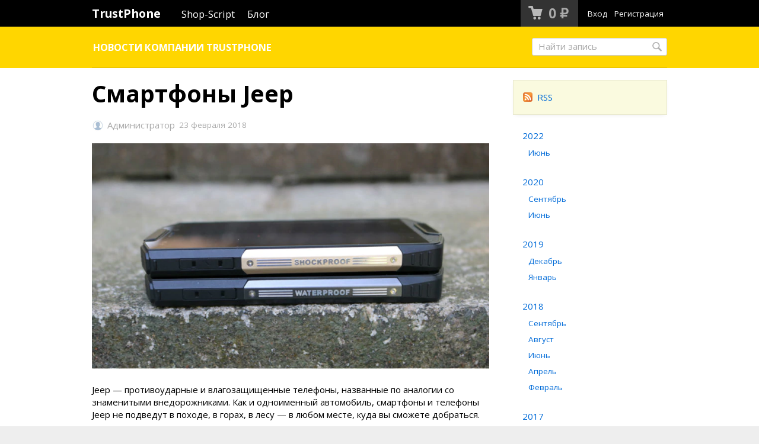

--- FILE ---
content_type: text/html; charset=utf-8
request_url: https://trustphone.ru/blog/smartfony-jeep/
body_size: 30845
content:
<!DOCTYPE html>



<html class="color_scheme_white font_size_15 font_family_google_opensans">

<head>
    <meta http-equiv="Content-Type" content="text/html; charset=utf-8"/>
    <meta name="viewport" content="width=device-width, initial-scale=1" />
    <meta http-equiv="x-ua-compatible" content="IE=edge">

    <title>Новости компании TrustPhone » Смартфоны Jeep</title>
    <meta name="Keywords" content="" />
    <meta name="Description" content="" />

        <link rel="shortcut icon" href="/favicon.ico"/>
            <!-- rss -->
                <link rel="alternate" type="application/rss+xml" title="TrustPhone" href="https://trustphone.ru/blog/rss/">    
    <!-- css -->
    <link href="/wa-data/public/site/themes/default/default.css?v3.3.6.6" rel="stylesheet" type="text/css"/>
    <link href="/wa-content/font/ruble/arial/fontface.css" rel="stylesheet" type="text/css">     
                                                                            <link href='https://fonts.googleapis.com/css?family=Open+Sans:400,700,700italic,400italic&subset=latin,cyrillic' rel='stylesheet' type='text/css'>
    
    <!-- js -->
    <script type="text/javascript" src="/wa-content/js/jquery/jquery-1.11.1.min.js" ></script>
    <script type="text/javascript" src="/wa-content/js/jquery/jquery-migrate-1.2.1.min.js"></script>
    <script type="text/javascript" src="/wa-data/public/site/themes/default/default.js?v3.3.6.6"></script>

    <script src="/wa-apps/blog/js/jquery.pageless2.js?v=2.1.0.106"></script>
 

    <!-- blog css -->
<link href="/wa-data/public/blog/themes/default/default.blog.css?v3.3.6.6" rel="stylesheet" type="text/css">

<!-- blog js -->
<script type="text/javascript" src="/wa-data/public/blog/themes/default/default.blog.js?v3.3.6.6"></script>

<!-- next & prev links -->




    <link rel="icon" href="/favicon.ico?v=1526363194" type="image/x-icon" /><link rel="apple-touch-icon" href="/apple-touch-icon.png?v=1526363150" /><link rel="manifest" href="/site.webmanifest?v=1526363150" crossorigin="use-credentials" />
<meta name="google-site-verification" content="iqKpnJq-3OYLoL7X7HI2hRSqJZSBeO_4AqDLI_1MFQI" /> 

    <!-- custom colors -->
    <style>
         html, body { color: #000000; }          a { color: #006bd8; }          a:hover { color: #8855cc; }          a:visited { color: #006bd8; }                     .hint,
            .breadcrumbs,
            .breadcrumbs a,
            .breadcrumbs span.rarr,
            table.features tr.divider td,
            .bestsellers .bestsellers-header,
            ul.thumbs li span.summary,
            .review .summary,
            .review .summary .date,
            ul.albums li .count,
            .album-note,
            .credentials .username, .credentials .username a { color: #aaaaaa; }
                            header h2 a, header h2 a:hover,
            header .apps li a, header .apps li a:hover,
            header .auth li a, header .auth li a:hover,
            header .auth li a strong, header .auth li a:hover strong,
            header #globalnav.light .apps li a, header #globalnav.light .apps li a:hover,
            header #globalnav.light .apps li.selected a,
            header #globalnav.light .apps li.selected a:hover { color: #ffffff !important; }
            header #globalnav.light .apps li.selected a { font-weight: bold; }
            header #globalnav.light h2 a,
            header #globalnav.light h2 a:hover { color: #ffffff !important; }
            header .apps li.selected a { background: transparent; }
                            header .pages li a, header .pages li a:hover,
            .color_scheme_white header .pages li a,
            .color_scheme_white header .pages li a:hover { color: #ffffff !important; }
                    </style>

    <!--[if lt IE 9]>
    <script>
    document.createElement('header');
    document.createElement('nav');
    document.createElement('section');
    document.createElement('article');
    document.createElement('aside');
    document.createElement('footer');
    document.createElement('figure');
    document.createElement('hgroup');
    document.createElement('menu');
    </script>
    <![endif]-->

</head>
<body>
    <header class="globalheader" style="background-color: #ffd600;">

        
            <!-- GLOBAL NAVIGATION -->
            <div id="globalnav" class="" style="background-color: #000000;">
                <div class="container">

                    <div class="wa-flex-box full-line">
                        <nav class="column wa-flex-box middle" style="flex: 1;">
                                                            <h2>
                                    <a href="/">
                                                                                    TrustPhone
                                                                            </a>
                                </h2>
                            
                            <ul class="apps"><li><a href="/">Shop-Script</a></li><li class="selected"><a href="/blog/">Блог</a></li></ul>

                            <div class="clear-both"></div>
                        </nav>

                        <div class="column wa-flex-box middle">
                                                            <!-- cart -->
                                                                <div id="cart" class="cart empty">
                                    <a href="/cart/" class="cart-summary">
                                        <i class="cart-icon"></i>
                                        <strong class="cart-total">0 <span class="ruble">₽</span></strong>
                                    </a>
                                    <div id="cart-content">
                                        
                                    </div>
                                    <a href="/cart/" class="cart-to-checkout" style="display: none;">
                                        Посмотреть корзину
                                    </a>
                                </div>
                            
                                                            <!-- user auth -->
                                <ul class="auth"><li><a href="/login/" class="not-visited">Вход</a></li><li><a href="/signup/" class="not-visited">Регистрация</a></li></ul>
                            
                            <button id="mobile-nav-toggle"></button>

                            <div class="clear-both"></div>
                        </div>
                    </div>

                </div>
            </div>

        
        <!-- APP NAVIGATION -->
        <div class="container appnav" id="header-container">
            
                <!-- search -->
<form method="get" action="/blog/" class="search">
    <div class="search-wrapper">
        <input type="search" name="query"  placeholder="Найти запись">
        <button type="submit"></button>
    </div>
    <div class="clear-both"></div>
</form>

<ul class="pages">

            <li class="selected">
            <a href="https://trustphone.ru/blog/">Новости компании TrustPhone</a>
        </li>
    
            
                
</ul>




                        <div class="clear-both"></div>
        </div>

    </header>

    <!-- APP CONTENT -->
    <main class="maincontent">
        <div class="container">
            
<nav class="sidebar" role="navigation">

    <!-- SUBSCRIBE -->
				<div class="subscribe leadbox">
            <ul>
    			<li><a href="https://trustphone.ru/blog/rss/" title="RSS"><i class="icon16 rss"></i>RSS</a></li>
    			
			</ul>
		</div>
	    
    <!-- TIMELINE navigation -->
            
		<ul class="tree timeline">
											                <li>
	                	        <a href="https://trustphone.ru/blog/2022/">2022</a>
				<ul class="tree">
                        <li >
                <a href="https://trustphone.ru/blog/2022/06/" title="2 записи">Июнь</a>
            </li>
		            							                        </ul>
                    </li>
                                <li>
	                	        <a href="https://trustphone.ru/blog/2020/">2020</a>
				<ul class="tree">
                        <li >
                <a href="https://trustphone.ru/blog/2020/09/" title="2 записи">Сентябрь</a>
            </li>
		            			            <li >
                <a href="https://trustphone.ru/blog/2020/06/" title="1 запись">Июнь</a>
            </li>
		            							                        </ul>
                    </li>
                                <li>
	                	        <a href="https://trustphone.ru/blog/2019/">2019</a>
				<ul class="tree">
                        <li >
                <a href="https://trustphone.ru/blog/2019/12/" title="1 запись">Декабрь</a>
            </li>
		            			            <li >
                <a href="https://trustphone.ru/blog/2019/01/" title="1 запись">Январь</a>
            </li>
		            							                        </ul>
                    </li>
                                <li>
	                	        <a href="https://trustphone.ru/blog/2018/">2018</a>
				<ul class="tree">
                        <li >
                <a href="https://trustphone.ru/blog/2018/09/" title="1 запись">Сентябрь</a>
            </li>
		            			            <li >
                <a href="https://trustphone.ru/blog/2018/08/" title="1 запись">Август</a>
            </li>
		            			            <li >
                <a href="https://trustphone.ru/blog/2018/06/" title="1 запись">Июнь</a>
            </li>
		            			            <li >
                <a href="https://trustphone.ru/blog/2018/04/" title="1 запись">Апрель</a>
            </li>
		            			            <li >
                <a href="https://trustphone.ru/blog/2018/02/" title="1 запись">Февраль</a>
            </li>
		            							                        </ul>
                    </li>
                                <li>
	                	        <a href="https://trustphone.ru/blog/2017/">2017</a>
				<ul class="tree">
                        <li >
                <a href="https://trustphone.ru/blog/2017/12/" title="1 запись">Декабрь</a>
            </li>
		            			            <li >
                <a href="https://trustphone.ru/blog/2017/11/" title="1 запись">Ноябрь</a>
            </li>
		            			            <li >
                <a href="https://trustphone.ru/blog/2017/10/" title="1 запись">Октябрь</a>
            </li>
		            			            <li >
                <a href="https://trustphone.ru/blog/2017/09/" title="1 запись">Сентябрь</a>
            </li>
		            			            <li >
                <a href="https://trustphone.ru/blog/2017/08/" title="1 запись">Август</a>
            </li>
		    		            </ul>
	    	    </li>
                            </ul>

	        
	<!-- PLUGINS -->
	
	

    <!-- FOLLOW -->
        <aside class="connect">
                                
    </aside>
    </nav>

<div class="content with-sidebar" itemscope itemtype="http://schema.org/WebPage">

    
        <!-- internal navigation breadcrumbs -->
                
        <div itemscope itemtype="http://schema.org/BlogPosting">

    <article class="post" role="main" id="post-11">
        
        <h1>
            <span itemprop="name">Смартфоны Jeep</span>
            
                    </h1>

        <div class="credentials">
                            <a href="https://trustphone.ru/blog/author/1/">
                    <img src="/wa-content/img/userpic20.jpg" class="userpic" alt="">
                </a>
                <a href="https://trustphone.ru/blog/author/1/" class="username" itemprop="author">Администратор</a>
                        <meta itemprop="datePublished" content="2018-02-23T00:44">
            
            
            
            <span class="hint date" title="23.02.2018 00:44">23 февраля 2018</span>
        </div>

        
        
        <div class="text" itemprop="articleBody">
            <figure><a href="https://trustphone.ru/blog/smartfony-jeep/"><img src="https://trustphone.ru/wa-data/public/blog/img/jeep-f3000.jpg"></a></figure>

<p>Jeep — противоударные и влагозащищенные телефоны, названные по аналогии со знаменитыми внедорожниками. Как и одноименный автомобиль, смартфоны и телефоны Jeep не подведут в походе, в горах, в лесу — в любом месте, куда вы сможете добраться.   </p>

<p><!-- more --><u><a href="https://trustphone.ru/category/jeep/">Все модели телефонов Jeep</a></u> защищены по стандартам IP67 и IP68. Цифра «6»  обозначает защиту от пыли и песка. Цифрами «7» и «8» зашифровывается степень влагозащищенности. Защита IP68 позволяет погружать телефон в воду на глубину до 5 метров до 30 минут, а телефон с IP67 можно погружать на то же время на глубину до 1 метра.</p>

<p>Защита от воды пригодится не только для купания с телефоном. Бывают сильные ливни, когда даже зонт не спасает, или вы забыли телефон на дачной веранде, а ночью выпала роса. Все модели тестируются в лабораториях, в термокамерах и на специальных стендах, чтобы подтвердить степень защиты.   </p>

<p><u><a href="https://trustphone.ru/jeep-x6000/">Jeep X6000</a></u> — классический кнопочный телефон. Имеет сертификат IP67, экран дополнительно защищен бронированным пластиком толщиной 1,5 мм. У него большой экран, громкий динамик и микрофон, встроенный яркий фонарик с 3 режимами, крупные клавиши меню. От этих свойств будут в восторге не только пенсионеры, но и активные охотники и рыбаки.   </p>

<p>Поддерживает две полноразмерные сим-карты. Емкость батареи целых 6000 mAh! Этого хватит на 60 дней работы в режиме ожидания и на 60 часов непрерывного разговора. Технических наворотов в модели нет, но есть необходимый минимум: двухмегапиксельная камера, интернет-браузер, FM-радио.   </p>

<p><u><a href="https://trustphone.ru/jeep-f605/">Jeep F605</a></u> — смартфон с сенсорным экраном по демократичной цене. Защищен по стандарту IP68. Емкость батареи в два раза выше предыдущей модели — 12 000 mAh. Получил производительный 8-ядерный процессор ARM Cortex-A7 Octa Core с тактовой частотой 2000 МГц, 2 ГБ оперативной памяти и 16 ГБ встроенной. Работает на  Android 4.4.2 KitKat.   </p>

<p>Разрешение тыловой камеры 13 мегапикселей, есть и фронтальная — 2 мегапикселя. Можно записывать HD-видео на суше и под водой.    </p>

<p><u><a href="https://trustphone.ru/jeep-f605/">Jeep F605</a></u> имеет встроенный модуль спутниковой навигации GPS, а также умные датчики: датчик ориентации, дистанции, направления, приближения, освещенности и т.д. Поддерживает Wi-Fi и Bluetooth, две сим-карты, мультитач-жесты.    </p>

<p><u><a href="https://trustphone.ru/jeep-f3000/">Jeep F3000</a></u> — еще один современный смартфон с защитой IP68. Но, в отличие от предыдущей модели, он работает на более новом «андроиде» (Android 6.0 Marshmallow).    </p>

<p>Тыловая и фронтальная камеры получили по 8 и 2 мегапикселя соответственно. Функция записи HD-видео и подводная съемка также доступны. Основные характеристики: аккумулятор 5000 mAh, процессор ARM Cortex-A53 Quad Core с тактовой частотой 1300 мегагерц, оперативная память 2 ГБ, встроенная — 16 ГБ.    </p>

<p>Емкостный сенсорный дисплей сделан по технологии IPS, изображение не бликует, отпечатки пальцев не остаются. Диагональ экрана 5 дюймов, угол обзора 178 градусов. Экран защищен закаленным стеклом толщиной 1,5 мм.   </p>

<p><u><a href="https://trustphone.ru/category/jeep/">На все телефоны и смартфоны Jeep в нашем интернет-магазине</a></u> предоставляется гарантия 1 год. При желании можно доплатить и расширить гарантию до 2 лет.  </p>
        </div>

                
        
        
        

    </article>

    
    
                        <script type="text/javascript">
$(document).ready(function() {
    var provider_list = $('#user-auth-provider');
    
    provider_list.find('a').click(function () {
        var self = $(this);
        var provider = self.parents('li:first').attr('data-provider');
        
        if (provider != 'guest' && provider != 'signup') {
            var left = (screen.width-600)/2;
            var top = (screen.height-400)/2;
            window.open($(this).attr('href'),'oauth', "width=600,height=400,left="+left+",top="+top+",status=no,toolbar=no,menubar=no");
            return false;
        }
    })
});
</script>

<section class="comments" itemscope itemtype="http://schema.org/UserComments">
    <a name="comments"></a>
        <h3 class="comment-count" style="display: none;">0 комментариев</h3>

                    <ul>
                <!-- placeholder for new comments -->
            </ul>
        
                                </li>
    </ul>

</section>

<section class="comment-form">
    <a name="comment0"></a>
    <form action="https://trustphone.ru/blog/smartfony-jeep/comment/" method="post">
        <h4>Написать комментарий</h4>
        
        <div class="comment-form-fields">
                                            <div id="user-auth-provider" data-provider="signup" style="display:none">
                    Для того, чтобы оставить комментарий, пожалуйста, <a href="/signup/">зарегистрируйтесь</a> или <a href="/login/">авторизуйтесь</a>
                </div>
                                <div id="user-auth-provider" class="tab clear-left" data-provider="guest" >
                    <p>
                        <label for="comment_name">Ваше имя</label>
                        <input type="text" name="name" id="comment_name" class="bold" value="">
                    </p>
                    <p>
                        <label for="comment_email">Email</label>
                        <input type="text" name="email" id="comment_email">
                    </p>
                    <p>
                        <label for="comment_site">Сайт</label>
                        <input type="text" name="site" id="comment_site">
                    </p>
                </div>
                                <div class="tab" data-provider="signup" style="display:none">
                    Для того, чтобы оставить комментарий, пожалуйста, <a href="/signup/">зарегистрируйтесь</a> или <a href="/login/">авторизуйтесь</a>
                </div>
                                                    <div class="tab" data-provider="facebook" style="display:none">
                        <p>
                            <label for="name">Ваше имя</label>
                            <strong><img src="/wa-content/img/auth/facebook-circle.svg" class="userpic" /></strong>
                            <a href="/blog/logout">выйти</a>
                        </p>
                    </div>
                                    <div class="tab" data-provider="google" style="display:none">
                        <p>
                            <label for="name">Ваше имя</label>
                            <strong><img src="/wa-content/img/auth/google-circle.svg" class="userpic" /></strong>
                            <a href="/blog/logout">выйти</a>
                        </p>
                    </div>
                                    <div class="tab" data-provider="mailru" style="display:none">
                        <p>
                            <label for="name">Ваше имя</label>
                            <strong><img src="/wa-content/img/auth/mailru-circle.svg" class="userpic" /></strong>
                            <a href="/blog/logout">выйти</a>
                        </p>
                    </div>
                                    <div class="tab" data-provider="vkontakte" style="display:none">
                        <p>
                            <label for="name">Ваше имя</label>
                            <strong><img src="/wa-content/img/auth/vkontakte-circle.svg" class="userpic" /></strong>
                            <a href="/blog/logout">выйти</a>
                        </p>
                    </div>
                                    <div class="tab" data-provider="yandex" style="display:none">
                        <p>
                            <label for="name">Ваше имя</label>
                            <strong><img src="/wa-content/img/auth/yandex-circle.svg" class="userpic" /></strong>
                            <a href="/blog/logout">выйти</a>
                        </p>
                    </div>
                            
            <p class="comment-body">
                <label for="comment_text">Комментарий</label>
                <textarea id="comment_text" name="text" rows="10" cols="45"></textarea>
            </p>
        </div>
        <div class="comment-submit">
                            <div class="wa-captcha">
    <p>
        <img class="wa-captcha-img" src="/blog/captcha.php?rid=1768964641697042212a83f" alt="CAPTCHA" title="Обновить капчу (CAPTCHA)">
        <strong>&rarr;</strong>
        <input type="text" name="captcha" class="wa-captcha-input" autocomplete="off">
    </p>
    <p>
        <a href="#" class="wa-captcha-refresh">Обновить капчу (CAPTCHA)</a>
    </p>
    <script>
        $(function () {
            $('div.wa-captcha .wa-captcha-img').on('load', function () {
                $(window).trigger('wa_captcha_loaded');
            });

            $('div.wa-captcha .wa-captcha-refresh, div.wa-captcha .wa-captcha-img').click(function () {
                var $wrapper = $(this).parents('div.wa-captcha'),
                    $input = $wrapper.find('.wa-captcha-input'),
                    $img = $wrapper.find('.wa-captcha-img'),
                    src = $img.attr('src');

                if ($img.length) {
                    $img.attr('src', src.replace(/\?.*$/, '?rid=' + Math.random()));
                    $img.one('load', function () {
                        $(window).trigger('wa_captcha_loaded');
                        $input.val('').focus();
                    });
                }

                return false;
            });
        });
    </script>
</div>

                        <input type="hidden" name="auth_provider" value="guest">
            <input type="hidden" name="parent" value="0">
            <input type="submit" value="Написать комментарий">
            <img src="/wa-content/img/loading16.gif" style="display: none;" alt="">
        </div>
    </form>
</section>

            
</div>
        
        
    <div class="clear-both"></div>
        
</div>
        </div>
    </main>

    <!-- FOOTER -->
    <footer class="globalfooter">
        <div class="container">

            
                <div class="footer-block contact-us">

                    <div class="social">
                        <a href="https://trustphone.ru/blog/rss/" title="RSS"><i class="icon24 rss"></i></a>                        <a href="https://facebook.com/groups/trustphone" title="Фейсбук"><i class="icon24 facebook"></i></a>                                                <a href="https://vk.com/in_phones_we_trust" title="ВКонтакте"><i class="icon24 vk"></i></a>                        <a href="https://www.instagram.com/trustphone/" title="Инстаграм"><i class="icon24 instagram"></i></a>                        <a href="https://www.youtube.com/channel/UCeeXXLnuws0w2dXkbdtHXoA" title="Youtube"><i class="icon24 youtube"></i></a>                    </div>

                                            <a href="mailto:office@trustphone.ru">office@trustphone.ru</a>
                        <strong>+7 (916) 336-7777</strong>
                    
                </div>


                                    <div class="footer-block">
                        <a href="/" class="top">Магазин</a>
                        <a href="/cart/">Корзина</a>
                        <a href="/checkout/">Оформить заказ</a>
                    </div>
                
                
                                    <div class="footer-block">
                        <a href="/blog/" class="top">Блог</a>
                        <a href="https://trustphone.ru/blog/rss/">RSS</a>
                                                                            <a href="https://trustphone.ru/blog/">Новости компании TrustPhone</a>
                                            </div>
                
                                    <div class="footer-block mailer-subscribe">
                        <a href="javascript:void(0);" class="top">Подписаться</a>

                        <section class="s-subscribe-section" id="js-subscribe-section">
                            <form>
                                <div class="line">
                                    <input class="js-email-field" type="email" name="email" placeholder="your@email.here" required>
                                    <input class="small js-submit-button" type="submit" value="Подписаться">
                                </div>
                                <div class="s-hidden"><div class="wa-captcha">
    <p>
        <img class="wa-captcha-img" src="/mailer/captcha.php?rid=17689646416970422131303" alt="CAPTCHA" title="Обновить капчу (CAPTCHA)">
        <strong>&rarr;</strong>
        <input type="text" name="captcha" class="wa-captcha-input" autocomplete="off">
    </p>
    <p>
        <a href="#" class="wa-captcha-refresh">Обновить капчу (CAPTCHA)</a>
    </p>
    <script>
        $(function () {
            $('div.wa-captcha .wa-captcha-img').on('load', function () {
                $(window).trigger('wa_captcha_loaded');
            });

            $('div.wa-captcha .wa-captcha-refresh, div.wa-captcha .wa-captcha-img').click(function () {
                var $wrapper = $(this).parents('div.wa-captcha'),
                    $input = $wrapper.find('.wa-captcha-input'),
                    $img = $wrapper.find('.wa-captcha-img'),
                    src = $img.attr('src');

                if ($img.length) {
                    $img.attr('src', src.replace(/\?.*$/, '?rid=' + Math.random()));
                    $img.one('load', function () {
                        $(window).trigger('wa_captcha_loaded');
                        $input.val('').focus();
                    });
                }

                return false;
            });
        });
    </script>
</div>
</div>
                            </form>

                            <p class="js-success-message" style="display:none">
                                <i>Спасибо! Будем держать вас в курсе.</i>
                            </p>

                            <script>
                                ( function($) {
                                    new SubscribeSection({
                                        $wrapper: $("#js-subscribe-section"),
                                        request_uri: "/mailer/subscribe/"
                                    })
                                })(jQuery);
                            </script>
                        </section>

                    </div>
                            
            <div class="clear-both"></div>

                            <p class="hint footer-note">
                    Все права защищены. Копирование и воспроизведение материалов без разрешения администрации запрещено!
                </p>
            
        </div>

        <div class="container">
            <div class="appfooter">
                <div class="copyright">
                    &copy; 2026
                    <a href="/">TrustPhone</a>
                </div>
                

<div class="poweredby" role="complementary">
    <span class="dots" title="Webasyst"></span>
    We are using <a href="http://www.webasyst.com/">Webasyst</a>
</div>

                            </div>
        </div>

    </footer>

    
                
</body>
</html>
